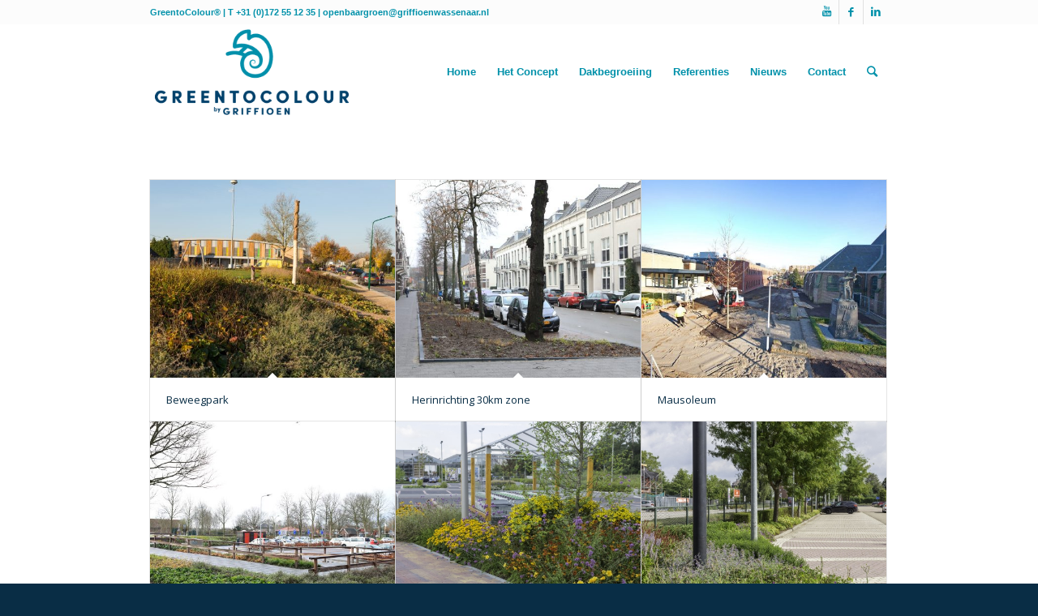

--- FILE ---
content_type: text/html; charset=UTF-8
request_url: https://www.greentocolour.com/portfolio_items/2018/
body_size: 12767
content:
<!DOCTYPE html>
<html lang="nl-NL" class="html_stretched responsive av-preloader-disabled av-default-lightbox  html_header_top html_logo_left html_main_nav_header html_menu_right html_large html_header_sticky html_header_shrinking html_header_topbar_active html_mobile_menu_phone html_header_searchicon html_content_align_center html_header_unstick_top html_header_stretch_disabled html_minimal_header html_av-overlay-side html_av-overlay-side-classic html_av-submenu-clone html_entry_id_8953 av-cookies-no-cookie-consent av-no-preview html_text_menu_active ">
<head>
<meta charset="UTF-8" />


<!-- mobile setting -->
<meta name="viewport" content="width=device-width, initial-scale=1">

<!-- Scripts/CSS and wp_head hook -->
<meta name='robots' content='index, follow, max-image-preview:large, max-snippet:-1, max-video-preview:-1' />

	<!-- This site is optimized with the Yoast SEO plugin v23.8 - https://yoast.com/wordpress/plugins/seo/ -->
	<title>2018 Archieven - GreentoColour</title>
	<link rel="canonical" href="https://www.greentocolour.com/portfolio_items/2018/" />
	<link rel="next" href="https://www.greentocolour.com/portfolio_items/2018/page/2/" />
	<meta property="og:locale" content="nl_NL" />
	<meta property="og:type" content="article" />
	<meta property="og:title" content="2018 Archieven - GreentoColour" />
	<meta property="og:url" content="https://www.greentocolour.com/portfolio_items/2018/" />
	<meta property="og:site_name" content="GreentoColour" />
	<meta property="og:image" content="https://www.greentocolour.com/wp-content/uploads/2017/08/GreentoColour20170814_stationsplein-2.jpg" />
	<meta property="og:image:width" content="1200" />
	<meta property="og:image:height" content="800" />
	<meta property="og:image:type" content="image/jpeg" />
	<meta name="twitter:card" content="summary_large_image" />
	<script type="application/ld+json" class="yoast-schema-graph">{"@context":"https://schema.org","@graph":[{"@type":"CollectionPage","@id":"https://www.greentocolour.com/portfolio_items/2018/","url":"https://www.greentocolour.com/portfolio_items/2018/","name":"2018 Archieven - GreentoColour","isPartOf":{"@id":"https://www.greentocolour.com/#website"},"primaryImageOfPage":{"@id":"https://www.greentocolour.com/portfolio_items/2018/#primaryimage"},"image":{"@id":"https://www.greentocolour.com/portfolio_items/2018/#primaryimage"},"thumbnailUrl":"https://www.greentocolour.com/wp-content/uploads/2017/12/GreentoColour20171122_beweegtuin-3.jpg","breadcrumb":{"@id":"https://www.greentocolour.com/portfolio_items/2018/#breadcrumb"},"inLanguage":"nl-NL"},{"@type":"ImageObject","inLanguage":"nl-NL","@id":"https://www.greentocolour.com/portfolio_items/2018/#primaryimage","url":"https://www.greentocolour.com/wp-content/uploads/2017/12/GreentoColour20171122_beweegtuin-3.jpg","contentUrl":"https://www.greentocolour.com/wp-content/uploads/2017/12/GreentoColour20171122_beweegtuin-3.jpg","width":1200,"height":800,"caption":"beweegpark - november 2017"},{"@type":"BreadcrumbList","@id":"https://www.greentocolour.com/portfolio_items/2018/#breadcrumb","itemListElement":[{"@type":"ListItem","position":1,"name":"Home","item":"https://www.greentocolour.com/home/"},{"@type":"ListItem","position":2,"name":"2018"}]},{"@type":"WebSite","@id":"https://www.greentocolour.com/#website","url":"https://www.greentocolour.com/","name":"GreentoColour","description":"Vasteplanten in het openbaar groen","potentialAction":[{"@type":"SearchAction","target":{"@type":"EntryPoint","urlTemplate":"https://www.greentocolour.com/?s={search_term_string}"},"query-input":{"@type":"PropertyValueSpecification","valueRequired":true,"valueName":"search_term_string"}}],"inLanguage":"nl-NL"}]}</script>
	<!-- / Yoast SEO plugin. -->


<link rel='dns-prefetch' href='//www.googletagmanager.com' />
<link rel="alternate" type="application/rss+xml" title="GreentoColour &raquo; feed" href="https://www.greentocolour.com/feed/" />
<link rel="alternate" type="application/rss+xml" title="GreentoColour &raquo; reactiesfeed" href="https://www.greentocolour.com/comments/feed/" />
<link rel="alternate" type="application/rss+xml" title="Feed GreentoColour &raquo; 2018 Portfolio Categories" href="https://www.greentocolour.com/portfolio_items/2018/feed/" />

<!-- google webfont font replacement -->

			<script type='text/javascript'>

				(function() {
					
					/*	check if webfonts are disabled by user setting via cookie - or user must opt in.	*/
					var html = document.getElementsByTagName('html')[0];
					var cookie_check = html.className.indexOf('av-cookies-needs-opt-in') >= 0 || html.className.indexOf('av-cookies-can-opt-out') >= 0;
					var allow_continue = true;
					var silent_accept_cookie = html.className.indexOf('av-cookies-user-silent-accept') >= 0;

					if( cookie_check && ! silent_accept_cookie )
					{
						if( ! document.cookie.match(/aviaCookieConsent/) || html.className.indexOf('av-cookies-session-refused') >= 0 )
						{
							allow_continue = false;
						}
						else
						{
							if( ! document.cookie.match(/aviaPrivacyRefuseCookiesHideBar/) )
							{
								allow_continue = false;
							}
							else if( ! document.cookie.match(/aviaPrivacyEssentialCookiesEnabled/) )
							{
								allow_continue = false;
							}
							else if( document.cookie.match(/aviaPrivacyGoogleWebfontsDisabled/) )
							{
								allow_continue = false;
							}
						}
					}
					
					if( allow_continue )
					{
						var f = document.createElement('link');
					
						f.type 	= 'text/css';
						f.rel 	= 'stylesheet';
						f.href 	= '//fonts.googleapis.com/css?family=Open+Sans:400,600';
						f.id 	= 'avia-google-webfont';

						document.getElementsByTagName('head')[0].appendChild(f);
					}
				})();
			
			</script>
			<script type="text/javascript">
/* <![CDATA[ */
window._wpemojiSettings = {"baseUrl":"https:\/\/s.w.org\/images\/core\/emoji\/15.0.3\/72x72\/","ext":".png","svgUrl":"https:\/\/s.w.org\/images\/core\/emoji\/15.0.3\/svg\/","svgExt":".svg","source":{"concatemoji":"https:\/\/www.greentocolour.com\/wp-includes\/js\/wp-emoji-release.min.js?ver=60cf5287421c2611bd07a56405791707"}};
/*! This file is auto-generated */
!function(i,n){var o,s,e;function c(e){try{var t={supportTests:e,timestamp:(new Date).valueOf()};sessionStorage.setItem(o,JSON.stringify(t))}catch(e){}}function p(e,t,n){e.clearRect(0,0,e.canvas.width,e.canvas.height),e.fillText(t,0,0);var t=new Uint32Array(e.getImageData(0,0,e.canvas.width,e.canvas.height).data),r=(e.clearRect(0,0,e.canvas.width,e.canvas.height),e.fillText(n,0,0),new Uint32Array(e.getImageData(0,0,e.canvas.width,e.canvas.height).data));return t.every(function(e,t){return e===r[t]})}function u(e,t,n){switch(t){case"flag":return n(e,"\ud83c\udff3\ufe0f\u200d\u26a7\ufe0f","\ud83c\udff3\ufe0f\u200b\u26a7\ufe0f")?!1:!n(e,"\ud83c\uddfa\ud83c\uddf3","\ud83c\uddfa\u200b\ud83c\uddf3")&&!n(e,"\ud83c\udff4\udb40\udc67\udb40\udc62\udb40\udc65\udb40\udc6e\udb40\udc67\udb40\udc7f","\ud83c\udff4\u200b\udb40\udc67\u200b\udb40\udc62\u200b\udb40\udc65\u200b\udb40\udc6e\u200b\udb40\udc67\u200b\udb40\udc7f");case"emoji":return!n(e,"\ud83d\udc26\u200d\u2b1b","\ud83d\udc26\u200b\u2b1b")}return!1}function f(e,t,n){var r="undefined"!=typeof WorkerGlobalScope&&self instanceof WorkerGlobalScope?new OffscreenCanvas(300,150):i.createElement("canvas"),a=r.getContext("2d",{willReadFrequently:!0}),o=(a.textBaseline="top",a.font="600 32px Arial",{});return e.forEach(function(e){o[e]=t(a,e,n)}),o}function t(e){var t=i.createElement("script");t.src=e,t.defer=!0,i.head.appendChild(t)}"undefined"!=typeof Promise&&(o="wpEmojiSettingsSupports",s=["flag","emoji"],n.supports={everything:!0,everythingExceptFlag:!0},e=new Promise(function(e){i.addEventListener("DOMContentLoaded",e,{once:!0})}),new Promise(function(t){var n=function(){try{var e=JSON.parse(sessionStorage.getItem(o));if("object"==typeof e&&"number"==typeof e.timestamp&&(new Date).valueOf()<e.timestamp+604800&&"object"==typeof e.supportTests)return e.supportTests}catch(e){}return null}();if(!n){if("undefined"!=typeof Worker&&"undefined"!=typeof OffscreenCanvas&&"undefined"!=typeof URL&&URL.createObjectURL&&"undefined"!=typeof Blob)try{var e="postMessage("+f.toString()+"("+[JSON.stringify(s),u.toString(),p.toString()].join(",")+"));",r=new Blob([e],{type:"text/javascript"}),a=new Worker(URL.createObjectURL(r),{name:"wpTestEmojiSupports"});return void(a.onmessage=function(e){c(n=e.data),a.terminate(),t(n)})}catch(e){}c(n=f(s,u,p))}t(n)}).then(function(e){for(var t in e)n.supports[t]=e[t],n.supports.everything=n.supports.everything&&n.supports[t],"flag"!==t&&(n.supports.everythingExceptFlag=n.supports.everythingExceptFlag&&n.supports[t]);n.supports.everythingExceptFlag=n.supports.everythingExceptFlag&&!n.supports.flag,n.DOMReady=!1,n.readyCallback=function(){n.DOMReady=!0}}).then(function(){return e}).then(function(){var e;n.supports.everything||(n.readyCallback(),(e=n.source||{}).concatemoji?t(e.concatemoji):e.wpemoji&&e.twemoji&&(t(e.twemoji),t(e.wpemoji)))}))}((window,document),window._wpemojiSettings);
/* ]]> */
</script>
<style id='wp-emoji-styles-inline-css' type='text/css'>

	img.wp-smiley, img.emoji {
		display: inline !important;
		border: none !important;
		box-shadow: none !important;
		height: 1em !important;
		width: 1em !important;
		margin: 0 0.07em !important;
		vertical-align: -0.1em !important;
		background: none !important;
		padding: 0 !important;
	}
</style>
<link rel='stylesheet' id='wp-block-library-css' href='https://www.greentocolour.com/wp-includes/css/dist/block-library/style.min.css?ver=60cf5287421c2611bd07a56405791707' type='text/css' media='all' />
<style id='classic-theme-styles-inline-css' type='text/css'>
/*! This file is auto-generated */
.wp-block-button__link{color:#fff;background-color:#32373c;border-radius:9999px;box-shadow:none;text-decoration:none;padding:calc(.667em + 2px) calc(1.333em + 2px);font-size:1.125em}.wp-block-file__button{background:#32373c;color:#fff;text-decoration:none}
</style>
<style id='global-styles-inline-css' type='text/css'>
:root{--wp--preset--aspect-ratio--square: 1;--wp--preset--aspect-ratio--4-3: 4/3;--wp--preset--aspect-ratio--3-4: 3/4;--wp--preset--aspect-ratio--3-2: 3/2;--wp--preset--aspect-ratio--2-3: 2/3;--wp--preset--aspect-ratio--16-9: 16/9;--wp--preset--aspect-ratio--9-16: 9/16;--wp--preset--color--black: #000000;--wp--preset--color--cyan-bluish-gray: #abb8c3;--wp--preset--color--white: #ffffff;--wp--preset--color--pale-pink: #f78da7;--wp--preset--color--vivid-red: #cf2e2e;--wp--preset--color--luminous-vivid-orange: #ff6900;--wp--preset--color--luminous-vivid-amber: #fcb900;--wp--preset--color--light-green-cyan: #7bdcb5;--wp--preset--color--vivid-green-cyan: #00d084;--wp--preset--color--pale-cyan-blue: #8ed1fc;--wp--preset--color--vivid-cyan-blue: #0693e3;--wp--preset--color--vivid-purple: #9b51e0;--wp--preset--gradient--vivid-cyan-blue-to-vivid-purple: linear-gradient(135deg,rgba(6,147,227,1) 0%,rgb(155,81,224) 100%);--wp--preset--gradient--light-green-cyan-to-vivid-green-cyan: linear-gradient(135deg,rgb(122,220,180) 0%,rgb(0,208,130) 100%);--wp--preset--gradient--luminous-vivid-amber-to-luminous-vivid-orange: linear-gradient(135deg,rgba(252,185,0,1) 0%,rgba(255,105,0,1) 100%);--wp--preset--gradient--luminous-vivid-orange-to-vivid-red: linear-gradient(135deg,rgba(255,105,0,1) 0%,rgb(207,46,46) 100%);--wp--preset--gradient--very-light-gray-to-cyan-bluish-gray: linear-gradient(135deg,rgb(238,238,238) 0%,rgb(169,184,195) 100%);--wp--preset--gradient--cool-to-warm-spectrum: linear-gradient(135deg,rgb(74,234,220) 0%,rgb(151,120,209) 20%,rgb(207,42,186) 40%,rgb(238,44,130) 60%,rgb(251,105,98) 80%,rgb(254,248,76) 100%);--wp--preset--gradient--blush-light-purple: linear-gradient(135deg,rgb(255,206,236) 0%,rgb(152,150,240) 100%);--wp--preset--gradient--blush-bordeaux: linear-gradient(135deg,rgb(254,205,165) 0%,rgb(254,45,45) 50%,rgb(107,0,62) 100%);--wp--preset--gradient--luminous-dusk: linear-gradient(135deg,rgb(255,203,112) 0%,rgb(199,81,192) 50%,rgb(65,88,208) 100%);--wp--preset--gradient--pale-ocean: linear-gradient(135deg,rgb(255,245,203) 0%,rgb(182,227,212) 50%,rgb(51,167,181) 100%);--wp--preset--gradient--electric-grass: linear-gradient(135deg,rgb(202,248,128) 0%,rgb(113,206,126) 100%);--wp--preset--gradient--midnight: linear-gradient(135deg,rgb(2,3,129) 0%,rgb(40,116,252) 100%);--wp--preset--font-size--small: 13px;--wp--preset--font-size--medium: 20px;--wp--preset--font-size--large: 36px;--wp--preset--font-size--x-large: 42px;--wp--preset--spacing--20: 0.44rem;--wp--preset--spacing--30: 0.67rem;--wp--preset--spacing--40: 1rem;--wp--preset--spacing--50: 1.5rem;--wp--preset--spacing--60: 2.25rem;--wp--preset--spacing--70: 3.38rem;--wp--preset--spacing--80: 5.06rem;--wp--preset--shadow--natural: 6px 6px 9px rgba(0, 0, 0, 0.2);--wp--preset--shadow--deep: 12px 12px 50px rgba(0, 0, 0, 0.4);--wp--preset--shadow--sharp: 6px 6px 0px rgba(0, 0, 0, 0.2);--wp--preset--shadow--outlined: 6px 6px 0px -3px rgba(255, 255, 255, 1), 6px 6px rgba(0, 0, 0, 1);--wp--preset--shadow--crisp: 6px 6px 0px rgba(0, 0, 0, 1);}:where(.is-layout-flex){gap: 0.5em;}:where(.is-layout-grid){gap: 0.5em;}body .is-layout-flex{display: flex;}.is-layout-flex{flex-wrap: wrap;align-items: center;}.is-layout-flex > :is(*, div){margin: 0;}body .is-layout-grid{display: grid;}.is-layout-grid > :is(*, div){margin: 0;}:where(.wp-block-columns.is-layout-flex){gap: 2em;}:where(.wp-block-columns.is-layout-grid){gap: 2em;}:where(.wp-block-post-template.is-layout-flex){gap: 1.25em;}:where(.wp-block-post-template.is-layout-grid){gap: 1.25em;}.has-black-color{color: var(--wp--preset--color--black) !important;}.has-cyan-bluish-gray-color{color: var(--wp--preset--color--cyan-bluish-gray) !important;}.has-white-color{color: var(--wp--preset--color--white) !important;}.has-pale-pink-color{color: var(--wp--preset--color--pale-pink) !important;}.has-vivid-red-color{color: var(--wp--preset--color--vivid-red) !important;}.has-luminous-vivid-orange-color{color: var(--wp--preset--color--luminous-vivid-orange) !important;}.has-luminous-vivid-amber-color{color: var(--wp--preset--color--luminous-vivid-amber) !important;}.has-light-green-cyan-color{color: var(--wp--preset--color--light-green-cyan) !important;}.has-vivid-green-cyan-color{color: var(--wp--preset--color--vivid-green-cyan) !important;}.has-pale-cyan-blue-color{color: var(--wp--preset--color--pale-cyan-blue) !important;}.has-vivid-cyan-blue-color{color: var(--wp--preset--color--vivid-cyan-blue) !important;}.has-vivid-purple-color{color: var(--wp--preset--color--vivid-purple) !important;}.has-black-background-color{background-color: var(--wp--preset--color--black) !important;}.has-cyan-bluish-gray-background-color{background-color: var(--wp--preset--color--cyan-bluish-gray) !important;}.has-white-background-color{background-color: var(--wp--preset--color--white) !important;}.has-pale-pink-background-color{background-color: var(--wp--preset--color--pale-pink) !important;}.has-vivid-red-background-color{background-color: var(--wp--preset--color--vivid-red) !important;}.has-luminous-vivid-orange-background-color{background-color: var(--wp--preset--color--luminous-vivid-orange) !important;}.has-luminous-vivid-amber-background-color{background-color: var(--wp--preset--color--luminous-vivid-amber) !important;}.has-light-green-cyan-background-color{background-color: var(--wp--preset--color--light-green-cyan) !important;}.has-vivid-green-cyan-background-color{background-color: var(--wp--preset--color--vivid-green-cyan) !important;}.has-pale-cyan-blue-background-color{background-color: var(--wp--preset--color--pale-cyan-blue) !important;}.has-vivid-cyan-blue-background-color{background-color: var(--wp--preset--color--vivid-cyan-blue) !important;}.has-vivid-purple-background-color{background-color: var(--wp--preset--color--vivid-purple) !important;}.has-black-border-color{border-color: var(--wp--preset--color--black) !important;}.has-cyan-bluish-gray-border-color{border-color: var(--wp--preset--color--cyan-bluish-gray) !important;}.has-white-border-color{border-color: var(--wp--preset--color--white) !important;}.has-pale-pink-border-color{border-color: var(--wp--preset--color--pale-pink) !important;}.has-vivid-red-border-color{border-color: var(--wp--preset--color--vivid-red) !important;}.has-luminous-vivid-orange-border-color{border-color: var(--wp--preset--color--luminous-vivid-orange) !important;}.has-luminous-vivid-amber-border-color{border-color: var(--wp--preset--color--luminous-vivid-amber) !important;}.has-light-green-cyan-border-color{border-color: var(--wp--preset--color--light-green-cyan) !important;}.has-vivid-green-cyan-border-color{border-color: var(--wp--preset--color--vivid-green-cyan) !important;}.has-pale-cyan-blue-border-color{border-color: var(--wp--preset--color--pale-cyan-blue) !important;}.has-vivid-cyan-blue-border-color{border-color: var(--wp--preset--color--vivid-cyan-blue) !important;}.has-vivid-purple-border-color{border-color: var(--wp--preset--color--vivid-purple) !important;}.has-vivid-cyan-blue-to-vivid-purple-gradient-background{background: var(--wp--preset--gradient--vivid-cyan-blue-to-vivid-purple) !important;}.has-light-green-cyan-to-vivid-green-cyan-gradient-background{background: var(--wp--preset--gradient--light-green-cyan-to-vivid-green-cyan) !important;}.has-luminous-vivid-amber-to-luminous-vivid-orange-gradient-background{background: var(--wp--preset--gradient--luminous-vivid-amber-to-luminous-vivid-orange) !important;}.has-luminous-vivid-orange-to-vivid-red-gradient-background{background: var(--wp--preset--gradient--luminous-vivid-orange-to-vivid-red) !important;}.has-very-light-gray-to-cyan-bluish-gray-gradient-background{background: var(--wp--preset--gradient--very-light-gray-to-cyan-bluish-gray) !important;}.has-cool-to-warm-spectrum-gradient-background{background: var(--wp--preset--gradient--cool-to-warm-spectrum) !important;}.has-blush-light-purple-gradient-background{background: var(--wp--preset--gradient--blush-light-purple) !important;}.has-blush-bordeaux-gradient-background{background: var(--wp--preset--gradient--blush-bordeaux) !important;}.has-luminous-dusk-gradient-background{background: var(--wp--preset--gradient--luminous-dusk) !important;}.has-pale-ocean-gradient-background{background: var(--wp--preset--gradient--pale-ocean) !important;}.has-electric-grass-gradient-background{background: var(--wp--preset--gradient--electric-grass) !important;}.has-midnight-gradient-background{background: var(--wp--preset--gradient--midnight) !important;}.has-small-font-size{font-size: var(--wp--preset--font-size--small) !important;}.has-medium-font-size{font-size: var(--wp--preset--font-size--medium) !important;}.has-large-font-size{font-size: var(--wp--preset--font-size--large) !important;}.has-x-large-font-size{font-size: var(--wp--preset--font-size--x-large) !important;}
:where(.wp-block-post-template.is-layout-flex){gap: 1.25em;}:where(.wp-block-post-template.is-layout-grid){gap: 1.25em;}
:where(.wp-block-columns.is-layout-flex){gap: 2em;}:where(.wp-block-columns.is-layout-grid){gap: 2em;}
:root :where(.wp-block-pullquote){font-size: 1.5em;line-height: 1.6;}
</style>
<link rel='stylesheet' id='avia-merged-styles-css' href='https://www.greentocolour.com/wp-content/uploads/dynamic_avia/avia-merged-styles-acabf4114c5f672e00d6f17b32b12bb4---670523650ae22.css' type='text/css' media='all' />
<script type="text/javascript" src="https://www.greentocolour.com/wp-includes/js/jquery/jquery.min.js?ver=3.7.1" id="jquery-core-js"></script>
<script type="text/javascript" src="https://www.greentocolour.com/wp-includes/js/jquery/jquery-migrate.min.js?ver=3.4.1" id="jquery-migrate-js"></script>

<!-- Google tag (gtag.js) snippet toegevoegd door Site Kit -->

<!-- Google Analytics snippet toegevoegd door Site Kit -->
<script type="text/javascript" src="https://www.googletagmanager.com/gtag/js?id=GT-P85P5CX" id="google_gtagjs-js" async></script>
<script type="text/javascript" id="google_gtagjs-js-after">
/* <![CDATA[ */
window.dataLayer = window.dataLayer || [];function gtag(){dataLayer.push(arguments);}
gtag("set","linker",{"domains":["www.greentocolour.com"]});
gtag("js", new Date());
gtag("set", "developer_id.dZTNiMT", true);
gtag("config", "GT-P85P5CX");
/* ]]> */
</script>

<!-- Einde Google tag (gtag.js) snippet toegevoegd door Site Kit -->
<link rel="https://api.w.org/" href="https://www.greentocolour.com/wp-json/" /><link rel="alternate" title="JSON" type="application/json" href="https://www.greentocolour.com/wp-json/wp/v2/portfolio_entries/233" /><link rel="EditURI" type="application/rsd+xml" title="RSD" href="https://www.greentocolour.com/xmlrpc.php?rsd" />

<meta name="generator" content="Site Kit by Google 1.140.0" /><link rel="profile" href="https://gmpg.org/xfn/11" />
<link rel="alternate" type="application/rss+xml" title="GreentoColour RSS2 Feed" href="https://www.greentocolour.com/feed/" />
<link rel="pingback" href="https://www.greentocolour.com/xmlrpc.php" />
<!--[if lt IE 9]><script src="https://www.greentocolour.com/wp-content/themes/enfold/js/html5shiv.js"></script><![endif]-->
<link rel="icon" href="https://www.greentocolour.com/wp-content/uploads/2021/09/favicon.png" type="image/png">

<!-- To speed up the rendering and to display the site as fast as possible to the user we include some styles and scripts for above the fold content inline -->
<script type="text/javascript">'use strict';var avia_is_mobile=!1;if(/Android|webOS|iPhone|iPad|iPod|BlackBerry|IEMobile|Opera Mini/i.test(navigator.userAgent)&&'ontouchstart' in document.documentElement){avia_is_mobile=!0;document.documentElement.className+=' avia_mobile '}
else{document.documentElement.className+=' avia_desktop '};document.documentElement.className+=' js_active ';(function(){var e=['-webkit-','-moz-','-ms-',''],n='';for(var t in e){if(e[t]+'transform' in document.documentElement.style){document.documentElement.className+=' avia_transform ';n=e[t]+'transform'};if(e[t]+'perspective' in document.documentElement.style)document.documentElement.className+=' avia_transform3d '};if(typeof document.getElementsByClassName=='function'&&typeof document.documentElement.getBoundingClientRect=='function'&&avia_is_mobile==!1){if(n&&window.innerHeight>0){setTimeout(function(){var e=0,o={},a=0,t=document.getElementsByClassName('av-parallax'),i=window.pageYOffset||document.documentElement.scrollTop;for(e=0;e<t.length;e++){t[e].style.top='0px';o=t[e].getBoundingClientRect();a=Math.ceil((window.innerHeight+i-o.top)*0.3);t[e].style[n]='translate(0px, '+a+'px)';t[e].style.top='auto';t[e].className+=' enabled-parallax '}},50)}}})();</script><style type='text/css'>
@font-face {font-family: 'entypo-fontello'; font-weight: normal; font-style: normal; font-display: auto;
src: url('https://www.greentocolour.com/wp-content/themes/enfold/config-templatebuilder/avia-template-builder/assets/fonts/entypo-fontello.woff2') format('woff2'),
url('https://www.greentocolour.com/wp-content/themes/enfold/config-templatebuilder/avia-template-builder/assets/fonts/entypo-fontello.woff') format('woff'),
url('https://www.greentocolour.com/wp-content/themes/enfold/config-templatebuilder/avia-template-builder/assets/fonts/entypo-fontello.ttf') format('truetype'), 
url('https://www.greentocolour.com/wp-content/themes/enfold/config-templatebuilder/avia-template-builder/assets/fonts/entypo-fontello.svg#entypo-fontello') format('svg'),
url('https://www.greentocolour.com/wp-content/themes/enfold/config-templatebuilder/avia-template-builder/assets/fonts/entypo-fontello.eot'),
url('https://www.greentocolour.com/wp-content/themes/enfold/config-templatebuilder/avia-template-builder/assets/fonts/entypo-fontello.eot?#iefix') format('embedded-opentype');
} #top .avia-font-entypo-fontello, body .avia-font-entypo-fontello, html body [data-av_iconfont='entypo-fontello']:before{ font-family: 'entypo-fontello'; }
</style>

<!--
Debugging Info for Theme support: 

Theme: Enfold
Version: 4.7.6.4
Installed: enfold
AviaFramework Version: 5.0
AviaBuilder Version: 4.7.6.4
aviaElementManager Version: 1.0.1
ML:256-PU:112-PLA:16
WP:6.7
Compress: CSS:all theme files - JS:all theme files
Updates: enabled - deprecated Envato API - register Envato Token
PLAu:14
-->
</head>




<body data-rsssl=1 id="top" class="archive tax-portfolio_entries term-233  rtl_columns stretched open_sans verdana-websave verdana av-recaptcha-enabled av-google-badge-hide" itemscope="itemscope" itemtype="https://schema.org/WebPage" >

	
	<div id='wrap_all'>

	
<header id='header' class='all_colors header_color light_bg_color  av_header_top av_logo_left av_main_nav_header av_menu_right av_large av_header_sticky av_header_shrinking av_header_stretch_disabled av_mobile_menu_phone av_header_searchicon av_header_unstick_top av_minimal_header av_bottom_nav_disabled  av_header_border_disabled'  role="banner" itemscope="itemscope" itemtype="https://schema.org/WPHeader" >

		<div id='header_meta' class='container_wrap container_wrap_meta  av_icon_active_right av_extra_header_active av_phone_active_left av_entry_id_8953'>
		
			      <div class='container'>
			      <ul class='noLightbox social_bookmarks icon_count_3'><li class='social_bookmarks_youtube av-social-link-youtube social_icon_1'><a target="_blank" aria-label="Link naar Youtube" href='https://www.youtube.com/user/GriffioenWassenaar' aria-hidden='false' data-av_icon='' data-av_iconfont='entypo-fontello' title='Youtube' rel="noopener"><span class='avia_hidden_link_text'>Youtube</span></a></li><li class='social_bookmarks_facebook av-social-link-facebook social_icon_2'><a target="_blank" aria-label="Link naar Facebook" href='https://www.facebook.com/GreenToColour' aria-hidden='false' data-av_icon='' data-av_iconfont='entypo-fontello' title='Facebook' rel="noopener"><span class='avia_hidden_link_text'>Facebook</span></a></li><li class='social_bookmarks_linkedin av-social-link-linkedin social_icon_3'><a target="_blank" aria-label="Link naar LinkedIn" href='https://www.linkedin.com/company/greentocolour/' aria-hidden='false' data-av_icon='' data-av_iconfont='entypo-fontello' title='LinkedIn' rel="noopener"><span class='avia_hidden_link_text'>LinkedIn</span></a></li></ul><div class='phone-info '><span>GreentoColour®  |  T +31 (0)172 55 12 35  |  <a href="mailto:openbaargroen@griffioenwassenaar.nl">openbaargroen@griffioenwassenaar.nl</a><br></span></div>			      </div>
		</div>

		<div  id='header_main' class='container_wrap container_wrap_logo'>
	
        <div class='container av-logo-container'><div class='inner-container'><span class='logo'><a href='https://www.greentocolour.com/'><img height="100" width="300" src='https://www.greentocolour.com/wp-content/uploads/2021/09/GreentoColour-Logo.png' alt='GreentoColour' title='' /></a></span><nav class='main_menu' data-selectname='Selecteer een pagina'  role="navigation" itemscope="itemscope" itemtype="https://schema.org/SiteNavigationElement" ><div class="avia-menu av-main-nav-wrap"><ul id="avia-menu" class="menu av-main-nav"><li id="menu-item-2671" class="menu-item menu-item-type-custom menu-item-object-custom menu-item-home menu-item-top-level menu-item-top-level-1"><a href="https://www.greentocolour.com/" itemprop="url"><span class="avia-bullet"></span><span class="avia-menu-text">Home</span><span class="avia-menu-fx"><span class="avia-arrow-wrap"><span class="avia-arrow"></span></span></span></a></li>
<li id="menu-item-2676" class="menu-item menu-item-type-post_type menu-item-object-page menu-item-has-children menu-item-top-level menu-item-top-level-2"><a href="https://www.greentocolour.com/hetconcept/" itemprop="url"><span class="avia-bullet"></span><span class="avia-menu-text">Het Concept</span><span class="avia-menu-fx"><span class="avia-arrow-wrap"><span class="avia-arrow"></span></span></span></a>


<ul class="sub-menu">
	<li id="menu-item-4339" class="menu-item menu-item-type-post_type menu-item-object-page"><a href="https://www.greentocolour.com/hetconcept/garanties-greentocolour/" itemprop="url"><span class="avia-bullet"></span><span class="avia-menu-text">Garanties GreentoColour</span></a></li>
	<li id="menu-item-14252" class="menu-item menu-item-type-post_type menu-item-object-page"><a href="https://www.greentocolour.com/hetconcept/bodemverbetering/" itemprop="url"><span class="avia-bullet"></span><span class="avia-menu-text">Bodemverbetering</span></a></li>
	<li id="menu-item-2677" class="menu-item menu-item-type-post_type menu-item-object-page"><a href="https://www.greentocolour.com/hetconcept/21voorwaarden/" itemprop="url"><span class="avia-bullet"></span><span class="avia-menu-text">21 voorwaarden</span></a></li>
	<li id="menu-item-3642" class="menu-item menu-item-type-post_type menu-item-object-page"><a href="https://www.greentocolour.com/hetconcept/voor-en-na-het-maaien/" itemprop="url"><span class="avia-bullet"></span><span class="avia-menu-text">Maaien, mulchen en mesten</span></a></li>
</ul>
</li>
<li id="menu-item-15425" class="menu-item menu-item-type-post_type menu-item-object-page menu-item-has-children menu-item-top-level menu-item-top-level-3"><a href="https://www.greentocolour.com/dakbegroeiing/" itemprop="url"><span class="avia-bullet"></span><span class="avia-menu-text">Dakbegroeiing</span><span class="avia-menu-fx"><span class="avia-arrow-wrap"><span class="avia-arrow"></span></span></span></a>


<ul class="sub-menu">
	<li id="menu-item-15476" class="menu-item menu-item-type-post_type menu-item-object-page"><a href="https://www.greentocolour.com/subsidie-regelingen/" itemprop="url"><span class="avia-bullet"></span><span class="avia-menu-text">Subsidie-regelingen</span></a></li>
</ul>
</li>
<li id="menu-item-14699" class="menu-item menu-item-type-post_type menu-item-object-page menu-item-has-children menu-item-top-level menu-item-top-level-4"><a href="https://www.greentocolour.com/referenties/" itemprop="url"><span class="avia-bullet"></span><span class="avia-menu-text">Referenties</span><span class="avia-menu-fx"><span class="avia-arrow-wrap"><span class="avia-arrow"></span></span></span></a>


<ul class="sub-menu">
	<li id="menu-item-2433" class="menu-item menu-item-type-post_type menu-item-object-page"><a href="https://www.greentocolour.com/projecten/" itemprop="url"><span class="avia-bullet"></span><span class="avia-menu-text">Projecten</span></a></li>
	<li id="menu-item-2434" class="menu-item menu-item-type-post_type menu-item-object-page"><a href="https://www.greentocolour.com/beeldbank/" itemprop="url"><span class="avia-bullet"></span><span class="avia-menu-text">Beeldbank</span></a></li>
	<li id="menu-item-2967" class="menu-item menu-item-type-post_type menu-item-object-page"><a href="https://www.greentocolour.com/hetconcept/make-overs/" itemprop="url"><span class="avia-bullet"></span><span class="avia-menu-text">Make-overs</span></a></li>
	<li id="menu-item-6132" class="menu-item menu-item-type-post_type menu-item-object-page"><a href="https://www.greentocolour.com/video-greentocolour/" itemprop="url"><span class="avia-bullet"></span><span class="avia-menu-text">Video’s</span></a></li>
</ul>
</li>
<li id="menu-item-2445" class="menu-item menu-item-type-post_type menu-item-object-page menu-item-has-children menu-item-top-level menu-item-top-level-5"><a href="https://www.greentocolour.com/nieuws/" itemprop="url"><span class="avia-bullet"></span><span class="avia-menu-text">Nieuws</span><span class="avia-menu-fx"><span class="avia-arrow-wrap"><span class="avia-arrow"></span></span></span></a>


<ul class="sub-menu">
	<li id="menu-item-11606" class="menu-item menu-item-type-post_type menu-item-object-page"><a href="https://www.greentocolour.com/biodiversiteit/" itemprop="url"><span class="avia-bullet"></span><span class="avia-menu-text">Biodiversiteit</span></a></li>
	<li id="menu-item-2446" class="menu-item menu-item-type-post_type menu-item-object-page"><a href="https://www.greentocolour.com/nieuwsbrief/" itemprop="url"><span class="avia-bullet"></span><span class="avia-menu-text">Nieuwsbrief GreentoColour®</span></a></li>
</ul>
</li>
<li id="menu-item-2447" class="menu-item menu-item-type-post_type menu-item-object-page menu-item-has-children menu-item-top-level menu-item-top-level-6"><a href="https://www.greentocolour.com/contact/" itemprop="url"><span class="avia-bullet"></span><span class="avia-menu-text">Contact</span><span class="avia-menu-fx"><span class="avia-arrow-wrap"><span class="avia-arrow"></span></span></span></a>


<ul class="sub-menu">
	<li id="menu-item-2448" class="menu-item menu-item-type-post_type menu-item-object-page"><a href="https://www.greentocolour.com/contact/partners/" itemprop="url"><span class="avia-bullet"></span><span class="avia-menu-text">Partners openbaar groen</span></a></li>
	<li id="menu-item-12875" class="menu-item menu-item-type-post_type menu-item-object-page"><a href="https://www.greentocolour.com/contact/voor-particulieren/" itemprop="url"><span class="avia-bullet"></span><span class="avia-menu-text">Voor particulieren</span></a></li>
	<li id="menu-item-10038" class="menu-item menu-item-type-post_type menu-item-object-page"><a href="https://www.greentocolour.com/contact/documentatie/" itemprop="url"><span class="avia-bullet"></span><span class="avia-menu-text">Documentatie</span></a></li>
</ul>
</li>
<li id="menu-item-search" class="noMobile menu-item menu-item-search-dropdown menu-item-avia-special"><a aria-label="Zoek" href="?s=" rel="nofollow" data-avia-search-tooltip="

&lt;form role=&quot;search&quot; action=&quot;https://www.greentocolour.com/&quot; id=&quot;searchform&quot; method=&quot;get&quot; class=&quot;&quot;&gt;
	&lt;div&gt;
		&lt;input type=&quot;submit&quot; value=&quot;&quot; id=&quot;searchsubmit&quot; class=&quot;button avia-font-entypo-fontello&quot; /&gt;
		&lt;input type=&quot;text&quot; id=&quot;s&quot; name=&quot;s&quot; value=&quot;&quot; placeholder='Zoek' /&gt;
			&lt;/div&gt;
&lt;/form&gt;" aria-hidden='false' data-av_icon='' data-av_iconfont='entypo-fontello'><span class="avia_hidden_link_text">Zoek</span></a></li><li class="av-burger-menu-main menu-item-avia-special ">
	        			<a href="#" aria-label="Menu" aria-hidden="false">
							<span class="av-hamburger av-hamburger--spin av-js-hamburger">
								<span class="av-hamburger-box">
						          <span class="av-hamburger-inner"></span>
						          <strong>Menu</strong>
								</span>
							</span>
							<span class="avia_hidden_link_text">Menu</span>
						</a>
	        		   </li></ul></div></nav></div> </div> 
		<!-- end container_wrap-->
		</div>
		<div class='header_bg'></div>

<!-- end header -->
</header>
		
	<div id='main' class='all_colors' data-scroll-offset='116'>

	
		<div class='container_wrap container_wrap_first main_color fullsize'>

			<div class='container'>

				<main class='template-page template-portfolio content  av-content-full alpha units'  role="main" itemprop="mainContentOfPage" itemscope="itemscope" itemtype="https://schema.org/Blog" >

                    <div class="entry-content-wrapper clearfix">

                        <div class="category-term-description">
                                                    </div>

                    <div  class=' grid-sort-container isotope   no_margin-container with-title-container grid-total-even grid-col-3 grid-links-' data-portfolio-id='1'><div data-ajax-id='8953' class=' grid-entry flex_column isotope-item all_sort no_margin post-entry post-entry-8953 grid-entry-overview grid-loop-1 grid-parity-odd  2018_sort beweegpark_sort park-3_sort woonwijk-2_sort  av_one_third first default_av_fullwidth '><article class='main_color inner-entry'  itemscope="itemscope" itemtype="https://schema.org/CreativeWork" ><a href='https://www.greentocolour.com/portfolio-item/beweegtuin/' title='Beweegpark'  data-rel='grid-1' class='grid-image avia-hover-fx'> <img width="495" height="400" src="https://www.greentocolour.com/wp-content/uploads/2017/12/GreentoColour20171122_beweegtuin-3-495x400.jpg" class="wp-image-8938 avia-img-lazy-loading-not-8938 attachment-portfolio size-portfolio wp-post-image" alt="" decoding="async" fetchpriority="high" srcset="https://www.greentocolour.com/wp-content/uploads/2017/12/GreentoColour20171122_beweegtuin-3-495x400.jpg 495w, https://www.greentocolour.com/wp-content/uploads/2017/12/GreentoColour20171122_beweegtuin-3-845x684.jpg 845w" sizes="(max-width: 495px) 100vw, 495px" /></a><div class='grid-content'><div class='avia-arrow'></div><header class="entry-content-header"><h3 class='grid-entry-title entry-title '  itemprop="headline" ><a href='https://www.greentocolour.com/portfolio-item/beweegtuin/' title='Beweegpark'>Beweegpark</a></h3></header></div><footer class="entry-footer"></footer></article></div><div data-ajax-id='9083' class=' grid-entry flex_column isotope-item all_sort no_margin post-entry post-entry-9083 grid-entry-overview grid-loop-2 grid-parity-even  2017_sort 2018_sort herinrichting_sort stedelijke-omgeving-2_sort woonwijk-2_sort  av_one_third  default_av_fullwidth '><article class='main_color inner-entry'  itemscope="itemscope" itemtype="https://schema.org/CreativeWork" ><a href='https://www.greentocolour.com/portfolio-item/herinrichting-30km-zone/' title='Herinrichting 30km zone'  data-rel='grid-1' class='grid-image avia-hover-fx'> <img width="495" height="400" src="https://www.greentocolour.com/wp-content/uploads/2017/12/GreentoColour20171215_Herinrichting-30km-zone-3-495x400.jpg" class="wp-image-9047 avia-img-lazy-loading-not-9047 attachment-portfolio size-portfolio wp-post-image" alt="" decoding="async" srcset="https://www.greentocolour.com/wp-content/uploads/2017/12/GreentoColour20171215_Herinrichting-30km-zone-3-495x400.jpg 495w, https://www.greentocolour.com/wp-content/uploads/2017/12/GreentoColour20171215_Herinrichting-30km-zone-3-845x684.jpg 845w" sizes="(max-width: 495px) 100vw, 495px" /></a><div class='grid-content'><div class='avia-arrow'></div><header class="entry-content-header"><h3 class='grid-entry-title entry-title '  itemprop="headline" ><a href='https://www.greentocolour.com/portfolio-item/herinrichting-30km-zone/' title='Herinrichting 30km zone'>Herinrichting 30km zone</a></h3></header></div><footer class="entry-footer"></footer></article></div><div data-ajax-id='8956' class=' grid-entry flex_column isotope-item all_sort no_margin post-entry post-entry-8956 grid-entry-overview grid-loop-3 grid-parity-odd  2018_sort mausoleum_sort  av_one_third  default_av_fullwidth '><article class='main_color inner-entry'  itemscope="itemscope" itemtype="https://schema.org/CreativeWork" ><a href='https://www.greentocolour.com/portfolio-item/mausoleum/' title='Mausoleum'  data-rel='grid-1' class='grid-image avia-hover-fx'> <img width="495" height="400" src="https://www.greentocolour.com/wp-content/uploads/2017/12/GreentoColour20171122_Mausoleum-5-495x400.jpg" class="wp-image-8949 avia-img-lazy-loading-not-8949 attachment-portfolio size-portfolio wp-post-image" alt="" decoding="async" srcset="https://www.greentocolour.com/wp-content/uploads/2017/12/GreentoColour20171122_Mausoleum-5-495x400.jpg 495w, https://www.greentocolour.com/wp-content/uploads/2017/12/GreentoColour20171122_Mausoleum-5-845x684.jpg 845w" sizes="(max-width: 495px) 100vw, 495px" /></a><div class='grid-content'><div class='avia-arrow'></div><header class="entry-content-header"><h3 class='grid-entry-title entry-title '  itemprop="headline" ><a href='https://www.greentocolour.com/portfolio-item/mausoleum/' title='Mausoleum'>Mausoleum</a></h3></header></div><footer class="entry-footer"></footer></article></div><div data-ajax-id='9077' class=' grid-entry flex_column isotope-item all_sort no_margin post-entry post-entry-9077 grid-entry-overview grid-loop-4 grid-parity-even  2017_sort 2018_sort parkeerterrein_sort  av_one_third first default_av_fullwidth '><article class='main_color inner-entry'  itemscope="itemscope" itemtype="https://schema.org/CreativeWork" ><a href='https://www.greentocolour.com/portfolio-item/parkeerplaats-nieuw-per-december-2017/' title='Parkeerterrein'  data-rel='grid-1' class='grid-image avia-hover-fx'> <img width="495" height="400" src="https://www.greentocolour.com/wp-content/uploads/2017/12/GreentoColour20171215_Parkeerplaats-5-495x400.jpg" class="wp-image-9058 avia-img-lazy-loading-not-9058 attachment-portfolio size-portfolio wp-post-image" alt="" decoding="async" srcset="https://www.greentocolour.com/wp-content/uploads/2017/12/GreentoColour20171215_Parkeerplaats-5-495x400.jpg 495w, https://www.greentocolour.com/wp-content/uploads/2017/12/GreentoColour20171215_Parkeerplaats-5-845x684.jpg 845w" sizes="(max-width: 495px) 100vw, 495px" /></a><div class='grid-content'><div class='avia-arrow'></div><header class="entry-content-header"><h3 class='grid-entry-title entry-title '  itemprop="headline" ><a href='https://www.greentocolour.com/portfolio-item/parkeerplaats-nieuw-per-december-2017/' title='Parkeerterrein'>Parkeerterrein</a></h3></header></div><footer class="entry-footer"></footer></article></div><div data-ajax-id='11095' class=' grid-entry flex_column isotope-item all_sort no_margin post-entry post-entry-11095 grid-entry-overview grid-loop-5 grid-parity-odd  2018_sort 2019_sort 2019-2_sort parkeerterrein_sort  av_one_third  default_av_fullwidth '><article class='main_color inner-entry'  itemscope="itemscope" itemtype="https://schema.org/CreativeWork" ><a href='https://www.greentocolour.com/portfolio-item/parkeerterrein-tuincentrum/' title='Parkeerterrein &#8211; tuincentrum'  data-rel='grid-1' class='grid-image avia-hover-fx'> <img width="495" height="400" src="https://www.greentocolour.com/wp-content/uploads/2019/09/GreentoColour20190814_parkeerterrein-tuincentrum-1-495x400.jpg" class="wp-image-12504 avia-img-lazy-loading-not-12504 attachment-portfolio size-portfolio wp-post-image" alt="" decoding="async" srcset="https://www.greentocolour.com/wp-content/uploads/2019/09/GreentoColour20190814_parkeerterrein-tuincentrum-1-495x400.jpg 495w, https://www.greentocolour.com/wp-content/uploads/2019/09/GreentoColour20190814_parkeerterrein-tuincentrum-1-845x684.jpg 845w" sizes="(max-width: 495px) 100vw, 495px" /></a><div class='grid-content'><div class='avia-arrow'></div><header class="entry-content-header"><h3 class='grid-entry-title entry-title '  itemprop="headline" ><a href='https://www.greentocolour.com/portfolio-item/parkeerterrein-tuincentrum/' title='Parkeerterrein &#8211; tuincentrum'>Parkeerterrein &#8211; tuincentrum</a></h3></header></div><footer class="entry-footer"></footer></article></div><div data-ajax-id='9274' class=' grid-entry flex_column isotope-item all_sort no_margin post-entry post-entry-9274 grid-entry-overview grid-loop-6 grid-parity-even  2018_sort 2019_sort parkeerterrein_sort  av_one_third  default_av_fullwidth '><article class='main_color inner-entry'  itemscope="itemscope" itemtype="https://schema.org/CreativeWork" ><a href='https://www.greentocolour.com/portfolio-item/parkeerterrein-tuincentrum-nieuw-per-februari-2018/' title='Parkeerterrein &#8211; tuincentrum'  data-rel='grid-1' class='grid-image avia-hover-fx'> <img width="495" height="400" src="https://www.greentocolour.com/wp-content/uploads/2019/09/GreentoColour20190813_parkeerterrein-1-495x400.jpg" class="wp-image-12528 avia-img-lazy-loading-not-12528 attachment-portfolio size-portfolio wp-post-image" alt="" decoding="async" srcset="https://www.greentocolour.com/wp-content/uploads/2019/09/GreentoColour20190813_parkeerterrein-1-495x400.jpg 495w, https://www.greentocolour.com/wp-content/uploads/2019/09/GreentoColour20190813_parkeerterrein-1-845x684.jpg 845w" sizes="(max-width: 495px) 100vw, 495px" /></a><div class='grid-content'><div class='avia-arrow'></div><header class="entry-content-header"><h3 class='grid-entry-title entry-title '  itemprop="headline" ><a href='https://www.greentocolour.com/portfolio-item/parkeerterrein-tuincentrum-nieuw-per-februari-2018/' title='Parkeerterrein &#8211; tuincentrum'>Parkeerterrein &#8211; tuincentrum</a></h3></header></div><footer class="entry-footer"></footer></article></div><div data-ajax-id='9808' class=' grid-entry flex_column isotope-item all_sort no_margin post-entry post-entry-9808 grid-entry-overview grid-loop-7 grid-parity-odd  2018_sort 2019_sort rotonde-3_sort  av_one_third first default_av_fullwidth '><article class='main_color inner-entry'  itemscope="itemscope" itemtype="https://schema.org/CreativeWork" ><a href='https://www.greentocolour.com/portfolio-item/rotonde-klein/' title='Rotonde (klein)'  data-rel='grid-1' class='grid-image avia-hover-fx'> <img width="495" height="400" src="https://www.greentocolour.com/wp-content/uploads/2018/05/GreentoColour20180507_Rotonde-klein-3-1-495x400.jpg" class="wp-image-9822 avia-img-lazy-loading-not-9822 attachment-portfolio size-portfolio wp-post-image" alt="" decoding="async" srcset="https://www.greentocolour.com/wp-content/uploads/2018/05/GreentoColour20180507_Rotonde-klein-3-1-495x400.jpg 495w, https://www.greentocolour.com/wp-content/uploads/2018/05/GreentoColour20180507_Rotonde-klein-3-1-845x684.jpg 845w" sizes="(max-width: 495px) 100vw, 495px" /></a><div class='grid-content'><div class='avia-arrow'></div><header class="entry-content-header"><h3 class='grid-entry-title entry-title '  itemprop="headline" ><a href='https://www.greentocolour.com/portfolio-item/rotonde-klein/' title='Rotonde (klein)'>Rotonde (klein)</a></h3></header></div><footer class="entry-footer"></footer></article></div><div data-ajax-id='9073' class=' grid-entry flex_column isotope-item all_sort no_margin post-entry post-entry-9073 grid-entry-overview grid-loop-8 grid-parity-even  2017_sort 2018_sort rotonde-3_sort  av_one_third  default_av_fullwidth '><article class='main_color inner-entry'  itemscope="itemscope" itemtype="https://schema.org/CreativeWork" ><a href='https://www.greentocolour.com/portfolio-item/rotonde-middel-2/' title='Rotonde (middel)'  data-rel='grid-1' class='grid-image avia-hover-fx'> <img width="495" height="400" src="https://www.greentocolour.com/wp-content/uploads/2017/12/GreentoColour20171215_Rotonde-middel-2-495x400.jpg" class="wp-image-9060 avia-img-lazy-loading-not-9060 attachment-portfolio size-portfolio wp-post-image" alt="" decoding="async" srcset="https://www.greentocolour.com/wp-content/uploads/2017/12/GreentoColour20171215_Rotonde-middel-2-495x400.jpg 495w, https://www.greentocolour.com/wp-content/uploads/2017/12/GreentoColour20171215_Rotonde-middel-2-845x684.jpg 845w" sizes="(max-width: 495px) 100vw, 495px" /></a><div class='grid-content'><div class='avia-arrow'></div><header class="entry-content-header"><h3 class='grid-entry-title entry-title '  itemprop="headline" ><a href='https://www.greentocolour.com/portfolio-item/rotonde-middel-2/' title='Rotonde (middel)'>Rotonde (middel)</a></h3></header></div><footer class="entry-footer"></footer></article></div><div data-ajax-id='8274' class=' grid-entry flex_column isotope-item all_sort no_margin post-entry post-entry-8274 grid-entry-overview grid-loop-9 grid-parity-odd  2017_sort 2018_sort rotonde-3_sort stedelijke-omgeving-2_sort  av_one_third  default_av_fullwidth '><article class='main_color inner-entry'  itemscope="itemscope" itemtype="https://schema.org/CreativeWork" ><a href='https://www.greentocolour.com/portfolio-item/rotonde-middel/' title='Rotonde (middel)'  data-rel='grid-1' class='grid-image avia-hover-fx'> <img width="495" height="400" src="https://www.greentocolour.com/wp-content/uploads/2017/06/GreentoColour20170614_rotonde_middel-2-495x400.jpg" class="wp-image-8296 avia-img-lazy-loading-not-8296 attachment-portfolio size-portfolio wp-post-image" alt="" decoding="async" srcset="https://www.greentocolour.com/wp-content/uploads/2017/06/GreentoColour20170614_rotonde_middel-2-495x400.jpg 495w, https://www.greentocolour.com/wp-content/uploads/2017/06/GreentoColour20170614_rotonde_middel-2-845x684.jpg 845w" sizes="(max-width: 495px) 100vw, 495px" /></a><div class='grid-content'><div class='avia-arrow'></div><header class="entry-content-header"><h3 class='grid-entry-title entry-title '  itemprop="headline" ><a href='https://www.greentocolour.com/portfolio-item/rotonde-middel/' title='Rotonde (middel)'>Rotonde (middel)</a></h3></header></div><footer class="entry-footer"></footer></article></div><div data-ajax-id='8117' class=' grid-entry flex_column isotope-item all_sort no_margin post-entry post-entry-8117 grid-entry-overview grid-loop-10 grid-parity-even  post-entry-last  2017_sort 2018_sort stedelijke-omgeving-2_sort verkeersgeleiders_sort woonwijk-2_sort  av_one_third first default_av_fullwidth '><article class='main_color inner-entry'  itemscope="itemscope" itemtype="https://schema.org/CreativeWork" ><a href='https://www.greentocolour.com/portfolio-item/stedelijke-omgeving-nieuw-sinds-april-2017/' title='Stedelijke omgeving'  data-rel='grid-1' class='grid-image avia-hover-fx'> <img width="495" height="400" src="https://www.greentocolour.com/wp-content/uploads/2017/04/GreentoColour20170405_stedelijke_omgeving-4-495x400.jpg" class="wp-image-8084 avia-img-lazy-loading-not-8084 attachment-portfolio size-portfolio wp-post-image" alt="" decoding="async" srcset="https://www.greentocolour.com/wp-content/uploads/2017/04/GreentoColour20170405_stedelijke_omgeving-4-495x400.jpg 495w, https://www.greentocolour.com/wp-content/uploads/2017/04/GreentoColour20170405_stedelijke_omgeving-4-845x684.jpg 845w" sizes="(max-width: 495px) 100vw, 495px" /></a><div class='grid-content'><div class='avia-arrow'></div><header class="entry-content-header"><h3 class='grid-entry-title entry-title '  itemprop="headline" ><a href='https://www.greentocolour.com/portfolio-item/stedelijke-omgeving-nieuw-sinds-april-2017/' title='Stedelijke omgeving'>Stedelijke omgeving</a></h3></header></div><footer class="entry-footer"></footer></article></div></div><div class='pagination-wrap  '><nav class='pagination'><span class='pagination-meta'>Pagina 1 van 2</span><span class='current'>1</span><a href='https://www.greentocolour.com/portfolio_items/2018/?avia-element-paging=2' class='inactive next_page' >2</a></nav>
</div>                    </div>

                <!--end content-->
                </main>
				
			</div><!--end container-->

		</div><!-- close default .container_wrap element -->


						<div class='container_wrap footer_color' id='footer'>

					<div class='container'>

						<div class='flex_column av_one_third  first el_before_av_one_third'><section id="custom_html-5" class="widget_text widget clearfix widget_custom_html"><h3 class="widgettitle">Adres</h3><div class="textwidget custom-html-widget">Bezoekadres:<br>
Griffioen Wassenaar BV<br>
Insteek 54<br>
2771 AB Boskoop<br>
<br>
<a href="https://www.greentocolour.com/wp-content/uploads/2023/10/VHG-Algemene-Business-to-Business-voorwaarden-JUN-2023-NL.pdf" target="_blank">Leveringsvoorwaarden</a><br>
<a href="https://www.greentocolour.com/disclaimer-privacy/" target="_blank">Disclaimer en privacybeleid</a><br>
<br>
©2023 Griffioen Wassenaar</div><span class="seperator extralight-border"></span></section></div><div class='flex_column av_one_third  el_after_av_one_third  el_before_av_one_third '><section id="custom_html-6" class="widget_text widget clearfix widget_custom_html"><h3 class="widgettitle">Contact</h3><div class="textwidget custom-html-widget">T +31 (0)172 5512 35<br>
<br>
<a href="http://www.griffioenwassenaar.nl">www.griffioenwassenaar.nl</a><br>
<a href="mailto:openbaargroen@griffioenwassenaar.nl">openbaargroen@griffioenwassenaar.nl</a><br>
<br>
</div><span class="seperator extralight-border"></span></section></div><div class='flex_column av_one_third  el_after_av_one_third  el_before_av_one_third '><section id="search-2" class="widget clearfix widget_search">

<form action="https://www.greentocolour.com/" id="searchform" method="get" class="">
	<div>
		<input type="submit" value="" id="searchsubmit" class="button avia-font-entypo-fontello" />
		<input type="text" id="s" name="s" value="" placeholder='Zoek' />
			</div>
</form><span class="seperator extralight-border"></span></section><section id="custom_html-7" class="widget_text widget clearfix widget_custom_html"><h3 class="widgettitle">Direct naar</h3><div class="textwidget custom-html-widget"><a
href="https://www.griffioenwassenaar.nl/nieuws/aanmelden-nieuwsbrieven" target="_blank">Aanmelden nieuwsbrief</a><br>
<a
href="https://www.greentocolour.com/category/nieuwsbrief-greentocolour/" target="_blank">Naar overzicht nieuwsbrieven</a><br></div><span class="seperator extralight-border"></span></section></div>
					</div>

				<!-- ####### END FOOTER CONTAINER ####### -->
				</div>

	

			<!-- end main -->
		</div>
		
		<!-- end wrap_all --></div>

<a href='#top' title='Scroll naar bovenzijde' id='scroll-top-link' aria-hidden='true' data-av_icon='' data-av_iconfont='entypo-fontello'><span class="avia_hidden_link_text">Scroll naar bovenzijde</span></a>

<div id="fb-root"></div>


 <script type='text/javascript'>
 /* <![CDATA[ */  
var avia_framework_globals = avia_framework_globals || {};
    avia_framework_globals.frameworkUrl = 'https://www.greentocolour.com/wp-content/themes/enfold/framework/';
    avia_framework_globals.installedAt = 'https://www.greentocolour.com/wp-content/themes/enfold/';
    avia_framework_globals.ajaxurl = 'https://www.greentocolour.com/wp-admin/admin-ajax.php';
/* ]]> */ 
</script>
 
 <script type="text/javascript" id="avia_google_recaptcha_front_script-js-extra">
/* <![CDATA[ */
var AviaReCAPTCHA_front = {"version":"avia_recaptcha_v2","site_key2":"6LczBGwaAAAAAIoFtjlnC3NYXNmeIJrj7jvpbzhI","site_key3":"","api":"https:\/\/www.google.com\/recaptcha\/api.js","avia_api_script":"https:\/\/www.greentocolour.com\/wp-content\/themes\/enfold\/framework\/js\/conditional_load\/avia_google_recaptcha_api.js","theme":"light","score":"0.5","verify_nonce":"c6494e3024","cannot_use":"<h3 class=\"av-recaptcha-error-main\">Sorry, er is een probleem opgetreden bij de communicatie met Google reCAPTCHA API. U kunt het contactformulier momenteel niet indienen. Probeer het later nog eens - laad de pagina opnieuw en controleer ook uw internetverbinding.<\/h3>","init_error_msg":"Oorspronkelijke instelling mislukt. Sitekey 2 en\/of sitekey 3 ontbreekt in frontend.","v3_timeout_pageload":"Time-out opgetreden bij het verbinden met V3 API bij de eerste pageload","v3_timeout_verify":"Time-out opgetreden bij de verbinding met de V3-API bij de controle van de inzending.","v2_timeout_verify":"Er is een time-out opgetreden tijdens het verbinden met de V2-API om te controleren of u een mens bent. Probeer het opnieuw en controleer uw internetverbinding. Het kan nodig zijn om de pagina opnieuw te laden.","verify_msg":"Verifieer....","connection_error":"Kon geen verbinding maken met internet. Laad de pagina opnieuw en probeer het opnieuw.","validate_first":"Bevestig alsjeblieft dat je een mens bent","validate_submit":"Voor verzending controleren we eerst of u een mens bent.","no_token":"Ontbrekend intern token bij geldige verzending - kan niet doorgaan.","invalid_version":"Ongeldige reCAPTCHA versie gevonden.","api_load_error":"Google reCAPTCHA API kon niet worden geladen."};
/* ]]> */
</script>
<script type="text/javascript" id="avia-footer-scripts-js-extra">
/* <![CDATA[ */
var AviaReCAPTCHA_front = {"version":"avia_recaptcha_v2","site_key2":"6LczBGwaAAAAAIoFtjlnC3NYXNmeIJrj7jvpbzhI","site_key3":"","api":"https:\/\/www.google.com\/recaptcha\/api.js","avia_api_script":"https:\/\/www.greentocolour.com\/wp-content\/themes\/enfold\/framework\/js\/conditional_load\/avia_google_recaptcha_api.js","theme":"light","score":"0.5","verify_nonce":"c6494e3024","cannot_use":"<h3 class=\"av-recaptcha-error-main\">Sorry, er is een probleem opgetreden bij de communicatie met Google reCAPTCHA API. U kunt het contactformulier momenteel niet indienen. Probeer het later nog eens - laad de pagina opnieuw en controleer ook uw internetverbinding.<\/h3>","init_error_msg":"Oorspronkelijke instelling mislukt. Sitekey 2 en\/of sitekey 3 ontbreekt in frontend.","v3_timeout_pageload":"Time-out opgetreden bij het verbinden met V3 API bij de eerste pageload","v3_timeout_verify":"Time-out opgetreden bij de verbinding met de V3-API bij de controle van de inzending.","v2_timeout_verify":"Er is een time-out opgetreden tijdens het verbinden met de V2-API om te controleren of u een mens bent. Probeer het opnieuw en controleer uw internetverbinding. Het kan nodig zijn om de pagina opnieuw te laden.","verify_msg":"Verifieer....","connection_error":"Kon geen verbinding maken met internet. Laad de pagina opnieuw en probeer het opnieuw.","validate_first":"Bevestig alsjeblieft dat je een mens bent","validate_submit":"Voor verzending controleren we eerst of u een mens bent.","no_token":"Ontbrekend intern token bij geldige verzending - kan niet doorgaan.","invalid_version":"Ongeldige reCAPTCHA versie gevonden.","api_load_error":"Google reCAPTCHA API kon niet worden geladen."};
/* ]]> */
</script>
<script type="text/javascript" src="https://www.greentocolour.com/wp-content/uploads/dynamic_avia/avia-footer-scripts-ed106438754839a4d4abea854761924b---67052365babd4.js" id="avia-footer-scripts-js"></script>

<script type='text/javascript'>
			
	(function($) {
					
			/*	check if google analytics tracking is disabled by user setting via cookie - or user must opt in.	*/
					
			var analytics_code = "<script>\n  (function(i,s,o,g,r,a,m){i['GoogleAnalyticsObject']=r;i[r]=i[r]||function(){\n  (i[r].q=i[r].q||[]).push(arguments)},i[r].l=1*new Date();a=s.createElement(o),\n  m=s.getElementsByTagName(o)[0];a.async=1;a.src=g;m.parentNode.insertBefore(a,m)\n  })(window,document,'script','\/\/www.google-analytics.com\/analytics.js','ga');\n\n  ga('create', 'UA-55714271-1', 'auto');\n  ga('send', 'pageview');\n  ga('set', 'anonymizeIp', true);\n\n<\/script>".replace(/\"/g, '"' );
			var html = document.getElementsByTagName('html')[0];

			$('html').on( 'avia-cookie-settings-changed', function(e) 
			{
					var cookie_check = html.className.indexOf('av-cookies-needs-opt-in') >= 0 || html.className.indexOf('av-cookies-can-opt-out') >= 0;
					var allow_continue = true;
					var silent_accept_cookie = html.className.indexOf('av-cookies-user-silent-accept') >= 0;
					var script_loaded = $( 'script.google_analytics_scripts' );

					if( cookie_check && ! silent_accept_cookie )
					{
						if( ! document.cookie.match(/aviaCookieConsent/) || html.className.indexOf('av-cookies-session-refused') >= 0 )
						{
							allow_continue = false;
						}
						else
						{
							if( ! document.cookie.match(/aviaPrivacyRefuseCookiesHideBar/) )
							{
								allow_continue = false;
							}
							else if( ! document.cookie.match(/aviaPrivacyEssentialCookiesEnabled/) )
							{
								allow_continue = false;
							}
							else if( document.cookie.match(/aviaPrivacyGoogleTrackingDisabled/) )
							{
								allow_continue = false;
							}
						}
					}

					if( ! allow_continue )
					{ 
//						window['ga-disable-UA-55714271-1'] = true;
						if( script_loaded.length > 0 )
						{
							script_loaded.remove();
						}
					}
					else
					{
						if( script_loaded.length == 0 )
						{
							$('head').append( analytics_code );
						}
					}
			});
			
			$('html').trigger( 'avia-cookie-settings-changed' );
						
	})( jQuery );
				
</script></body>
</html>
<!-- *´¨)
     ¸.•´¸.•*´¨) ¸.•*¨)
     (¸.•´ (¸.•` ¤ Comet Cache is Fully Functional ¤ ´¨) -->

<!-- Cache File Version Salt:       n/a -->

<!-- Cache File URL:                https://www.greentocolour.com/portfolio_items/2018/ -->
<!-- Cache File Path:               /cache/comet-cache/cache/https/www-greentocolour-com/portfolio-items/2018.html -->

<!-- Cache File Generated Via:      HTTP request -->
<!-- Cache File Generated On:       Jan 19th, 2026 @ 4:57 pm UTC -->
<!-- Cache File Generated In:       0.91383 seconds -->

<!-- Cache File Expires On:         Jan 26th, 2026 @ 4:57 pm UTC -->
<!-- Cache File Auto-Rebuild On:    Jan 26th, 2026 @ 4:57 pm UTC -->

<!-- Loaded via Cache On:    Jan 20th, 2026 @ 5:42 am UTC -->
<!-- Loaded via Cache In:    0.00453 seconds -->